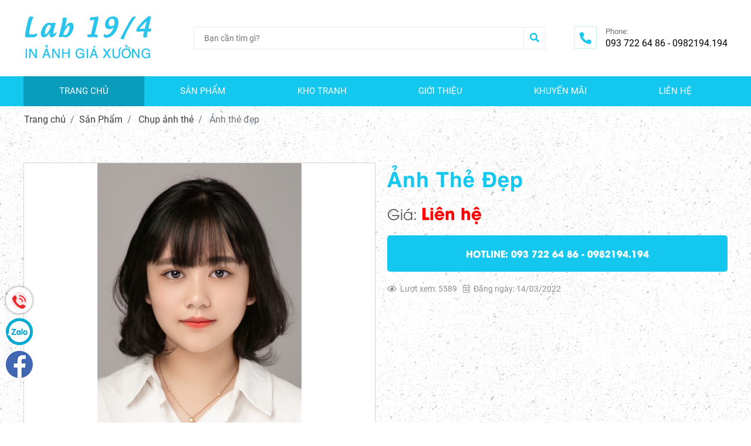

--- FILE ---
content_type: text/html; charset=utf-8
request_url: https://inanhdepphanthiet.com/chi-tiet-san-pham/anh-the-dep-1025.html
body_size: 47544
content:



<!DOCTYPE html>

<html xmlns="http://www.w3.org/1999/xhtml">
<head lang="vi"><meta name="viewport" content="width=device-width, initial-scale=1.0" /><meta http-equiv="content-language" content="vi" /><link href="../Admin/Assets/fontawesome/css/all.css" rel="stylesheet" /><link href="../Styles/css/bootstrap.min.css" rel="stylesheet" /><link href="../Styles/js/flexslider.css" rel="stylesheet" /><link href="../Styles/js/jquery.fancybox.css" rel="stylesheet" /><link href="../Styles/js/style.css" rel="stylesheet" /><link href="../Styles/js/owl.carousel.css" rel="stylesheet" /><link href="../Styles/js/swiper.css" rel="stylesheet" /><link href="../Styles/js/animate.css" rel="stylesheet" /><link href="../Styles/public.css?v=4" rel="stylesheet" /><link href="../Styles/style.css?v=6" rel="stylesheet" />
    <script src="../JS/jquery.min.js"></script>
    


<!-- Global site tag (gtag.js) - Google Analytics -->
<script async src="https://www.googletagmanager.com/gtag/js?id=G-JZQXMJZRMV"></script>
<script>
  window.dataLayer = window.dataLayer || [];
  function gtag(){dataLayer.push(arguments);}
  gtag('js', new Date());

  gtag('config', 'G-JZQXMJZRMV');
</script>
    <style>.button-phone{position: fixed;bottom: 186px;left: 10px;width: 45px;height: 45px;text-indent: -1000px;background: #ffffff url(/Design/icon-mphone.png) no-repeat center 14px;background-size: 50%;border-radius: 100%;z-index: 134;box-shadow: 0 0 5px rgba(0,0,0,.5);}
.button-phone:before{animation:phone-inner 3s infinite;top: 0;left: 0;width:100%;height:100%;background-color: rgb(220, 31, 38);border-radius: 100%;
position:absolute;content:""; }
.mxhzl,.mxhfb,.mxhmes{position: fixed;z-index: 999;bottom: 132px;cursor: pointer;height: 46px;left: 10px;}
.mxhzl img,.mxhfb img{height:100%}
.mxhfb{bottom:76px;border-radius: 50%;overflow: hidden;background: #4267b2;width: 46px;}
.mxhfb img{margin-left:-5px;width: 100%;}
.mxhmes{bottom:76px}</style>
<link rel="icon" href="https://inanhdepphanthiet.com/Uploads/images/Design/logo-19-4.png" /><meta name="description" content="Ảnh thẻ đẹp" /><meta http-equiv="Content-Type" content="text/html; charset=utf-8" /><meta http-equiv="content-language" content="vi" /><meta name="revisit-after" content="1 days" /><meta name="keywords" content="rửa ảnh, In ảnh, In ảnh, in ảnh Phan Thiết, Rửa ảnh lấy ngay, Bảng giá in ảnh, in ảnh Polaroid, Rửa ảnh online, Tiệm rửa hình đẹp, Rửa hình từ điện thoại, Rửa hình giá rẻ, Tiệm rửa hình đẹp ở Phan Thiết, Rửa hình lấy liền, Rửa hình khổ lớn" /><meta name="robots" content="INDEX, FOLLOW" /><link rel="canonical" href="https://inanhdepphanthiet.com/chi-tiet-san-pham/anh-the-dep-1025.html" /><meta itemprop="name" content="Ảnh thẻ đẹp | In ảnh đẹp Phan Thiết. Công nghệ in số 1 Nhật Bản. Lab 19/4" /><meta itemprop="description" content="Ảnh thẻ đẹp" /><meta itemprop="image" content="https://inanhdepphanthiet.com/Uploads/images/Anh%20the%20dep/%E1%BA%A2nh%20th%E1%BA%BB%20%C4%91%E1%BA%B9p%20(1).jpg" /><meta property="og:title" content="Ảnh thẻ đẹp | In ảnh đẹp Phan Thiết. Công nghệ in số 1 Nhật Bản. Lab 19/4" /><meta property="og:locale" content="vi-vn" /><meta property="og:type" content="article" /><meta property="og:url" content="https://inanhdepphanthiet.com/chi-tiet-san-pham/anh-the-dep-1025.html" /><meta property="og:image" content="https://inanhdepphanthiet.com/Uploads/images/Anh%20the%20dep/%E1%BA%A2nh%20th%E1%BA%BB%20%C4%91%E1%BA%B9p%20(1).jpg" /><meta property="og:description" content="Ảnh thẻ đẹp" /><meta property="og:site_name" content="Ảnh thẻ đẹp | In ảnh đẹp Phan Thiết. Công nghệ in số 1 Nhật Bản. Lab 19/4" /><title>
	Ảnh thẻ đẹp | In ảnh đẹp Phan Thiết. Công nghệ in số 1 Nhật Bản. Lab 19/4
</title></head>
<body>
    <div id="fb-root"></div>
    <script async defer crossorigin="anonymous" src="https://connect.facebook.net/vi_VN/sdk.js#xfbml=1&version=v13.0" nonce="nTs2EeMq"></script>

    <form method="post" action="/chi-tiet-san-pham/anh-the-dep-1025.html" id="form1">
<div class="aspNetHidden">
<input type="hidden" name="__EVENTTARGET" id="__EVENTTARGET" value="" />
<input type="hidden" name="__EVENTARGUMENT" id="__EVENTARGUMENT" value="" />
<input type="hidden" name="__VIEWSTATE" id="__VIEWSTATE" value="/[base64]/[base64]/[base64]/huqJuaCB0aOG6uyDEkeG6uXAgKDIpXzExMTUuanBnQS9VcGxvYWRzL2ltYWdlcy9UaGlldEtlTmhhLzIwMjIvMy/huqJuaCB0aOG6uyDEkeG6uXAgKDIpXzExMTUuanBnEuG6om5oIHRo4bq7IMSR4bq5cGQCCQ8WAh8DAgIWBGYPZBYCZg8VAk8vVXBsb2Fkcy9fdGh1bWJzL19VcGxvYWRzX2ltYWdlc19BbmggdGhlIGRlcF/[base64]/[base64]" />
</div>

<script type="text/javascript">
//<![CDATA[
var theForm = document.forms['form1'];
if (!theForm) {
    theForm = document.form1;
}
function __doPostBack(eventTarget, eventArgument) {
    if (!theForm.onsubmit || (theForm.onsubmit() != false)) {
        theForm.__EVENTTARGET.value = eventTarget;
        theForm.__EVENTARGUMENT.value = eventArgument;
        theForm.submit();
    }
}
//]]>
</script>


<script src="/WebResource.axd?d=jprfpAsvmAATynbIAme0g3dngETJggjvi9KpyRh1JutmEXRiZLK0GyoAGTkXeaem9dNSOUF-v9dgm4UrxQfHAcBhDtw1&amp;t=638901793900000000" type="text/javascript"></script>


<script src="/ScriptResource.axd?d=2uuaPO5FhRm144RfTulIQQ3bnxtOUph278YHTbCieyO4Yd9UOAqwy5bPiUZwCVEONLvcjWaZeNkHSA_7MYKksUVnot4y-M1vbNLm8hj-uOWQb7DIyTKEghN_xzbLG9Vg9IAkLj_eKUivvSJnjUSWcZVsTJ5whhjZdDm8DKiXcMfXS4HQ0&amp;t=5c0e0825" type="text/javascript"></script>
<script type="text/javascript">
//<![CDATA[
if (typeof(Sys) === 'undefined') throw new Error('ASP.NET Ajax client-side framework failed to load.');
//]]>
</script>

<script src="/ScriptResource.axd?d=KRyvpWuqQ3nBINdEim60WQEC5hNvnthEc41_QzdV7tUlG73Yk91fReO6HoRiafyZyTomsBPoQkj94SA3y8fzlu7SnR1wbxAbHhyxGFQa89F15yKuzegbKXZXL0BXzX2wBAYyj1clhy4-NNsGqJIVRVj-nfocC-3hRoVeGSIckAG7djRs9I9OYgoIWvN-9CTdB1_AnA2&amp;t=5c0e0825" type="text/javascript"></script>
<div class="aspNetHidden">

	<input type="hidden" name="__VIEWSTATEGENERATOR" id="__VIEWSTATEGENERATOR" value="7EFC780F" />
	<input type="hidden" name="__EVENTVALIDATION" id="__EVENTVALIDATION" value="/wEdAAMKfr1vcVzyPrsg5/y6gner/NpAjFdLA/7buvYd+tXSGqvhFfuePxOnbO/RZYRbT3l8OGGdBU/kc7fSUssDGte38PwCHQ==" />
</div>
        <script type="text/javascript">
//<![CDATA[
Sys.WebForms.PageRequestManager._initialize('ctl00$ScriptManager1', 'form1', [], [], [], 90, 'ctl00');
//]]>
</script>

        <header id="Header_header">

    <div class="midhead">
        <div class="container clearfm">
            <div class="logo">
                <a class="peShiner" href="/">
                    <img src="/Uploads/images/Design/logo-19-4.png" alt="Lab 19/4 - In Ảnh Đẹp Phan Thiết" />
                </a>
            </div>
            <div id="Header_pnSearchBox" class="right searchbox" onkeypress="javascript:return WebForm_FireDefaultButton(event, &#39;Header_lbtSearch&#39;)">
	
                <input name="ctl00$Header$txtKeyword" type="text" id="Header_txtKeyword" class="txt txttk" placeholder="Bạn cần tìm gì?" />
                <a id="Header_lbtSearch" class="btn btntk" href="javascript:__doPostBack(&#39;ctl00$Header$lbtSearch&#39;,&#39;&#39;)">
                <i class="fal fa-search"></i></a>
            
</div>
            <div class="phoneh">
                <a href='tel:093 722 64 86 - 0982194.194'><i class='fas fa-phone-alt'></i><div>Phone:<strong>093 722 64 86 - 0982194.194</strong></div></a>
            </div>
            <div id="ShowMenu">
                <i class="fal fa-bars"></i>
            </div>
        </div>
    </div>
    <nav class="nav_main">
        <div class="container clearfm">
            
            <ul class="menu_main">
                <li class='mnlic1'><a class='mnliac1' href='https://inanhdepphanthiet.com/'><span>Trang chủ</span></a></li><li class='havesub mnlic1'><a class='mnliac1' href='https://inanhdepphanthiet.com/san-pham/san-pham-3.html'><span>Sản Phẩm</span></a><i class='openmn'></i><ul class='menusubf1 menusub'><li><a href='https://inanhdepphanthiet.com/san-pham/album-photobook-tap-chi-5.html' >Album Photobook, tạp chí</a></li><li><a href='https://inanhdepphanthiet.com/san-pham/anh-treo-tuong-kho-lon-8.html' >Ảnh treo tường khổ lớn</a></li><li><a href='https://inanhdepphanthiet.com/san-pham/anh-in-anh-de-ban-9.html' >Ảnh in - Ảnh để bàn</a></li><li><a href='https://inanhdepphanthiet.com/san-pham/anh-phuc-che-khung-tho-12.html' >Ảnh phục chế - khung thờ</a></li><li><a href='https://inanhdepphanthiet.com/san-pham/phu-kien-nganh-anh-14.html' >Phụ kiện ngành ảnh</a></li><li><a href='https://inanhdepphanthiet.com/san-pham/dich-vu-chinh-sua-thiet-ke-hinh-anh-15.html' >Dịch vụ chỉnh sửa thiết kế hình ảnh</a></li><li><a href='https://inanhdepphanthiet.com/san-pham/chup-anh-the-20.html' >Chụp ảnh thẻ</a></li></ul></li><li class='havesub mnlic1'><a class='mnliac1' href='https://inanhdepphanthiet.com/albums/kho-tranh-2.html'><span>Kho tranh</span></a><i class='openmn'></i><ul class='menusubf1 menusub mnsubal'><li><a href='https://inanhdepphanthiet.com/albums/bac-au-1020.html' >BAC AU</a></li><li><a href='https://inanhdepphanthiet.com/albums/bac-ho-1021.html' >BAC HO</a></li><li><a href='https://inanhdepphanthiet.com/albums/binh-hoa-1022.html' >BINH HOA</a></li><li><a href='https://inanhdepphanthiet.com/albums/bo-5-1023.html' >BO 5</a></li><li><a href='https://inanhdepphanthiet.com/albums/ca-1024.html' >CA</a></li><li><a href='https://inanhdepphanthiet.com/albums/caffe-1025.html' >CAFFE</a></li><li><a href='https://inanhdepphanthiet.com/albums/cai-ly-1026.html' >CAI LY</a></li><li><a href='https://inanhdepphanthiet.com/albums/cay-kim-tien-1027.html' >CAY KIM TIEN</a></li><li><a href='https://inanhdepphanthiet.com/albums/cha-me-vo-chong-1028.html' >CHA ME + VO CHONG</a></li><li><a href='https://inanhdepphanthiet.com/albums/chim-cong-1029.html' >CHIM CONG</a></li><li><a href='https://inanhdepphanthiet.com/albums/co-gai-1030.html' >CO GAI</a></li><li><a href='https://inanhdepphanthiet.com/albums/con-ga-1031.html' >CON GA</a></li><li><a href='https://inanhdepphanthiet.com/albums/cong-giao-1032.html' >CONG GIAO</a></li><li><a href='https://inanhdepphanthiet.com/albums/cua-so-1033.html' >CUA SO</a></li><li><a href='https://inanhdepphanthiet.com/albums/dan-buom-1034.html' >DAN BUOM</a></li><li><a href='https://inanhdepphanthiet.com/albums/dan-chim-1035.html' >DAN CHIM</a></li><li><a href='https://inanhdepphanthiet.com/albums/dan-tuong-1036.html' >DAN TUONG</a></li><li><a href='https://inanhdepphanthiet.com/albums/de-1037.html' >DE</a></li><li><a href='https://inanhdepphanthiet.com/albums/dep-tuyen-chon-1038.html' >DEP TUYEN CHỌN</a></li><li><a href='https://inanhdepphanthiet.com/albums/dong-luc-1039.html' >DONG LUC</a></li><li><a href='https://inanhdepphanthiet.com/albums/dong-que-1040.html' >DONG QUE</a></li><li><a href='https://inanhdepphanthiet.com/albums/ha-noi-.ua-1041.html' >HA NOI XUA</a></li><li><a href='https://inanhdepphanthiet.com/albums/hac-seu-1042.html' >Hac - Seu</a></li><li><a href='https://inanhdepphanthiet.com/albums/ho-1043.html' >HO</a></li><li><a href='https://inanhdepphanthiet.com/albums/hoa-1044.html' >HOA</a></li><li><a href='https://inanhdepphanthiet.com/albums/kim-tien-1045.html' >KIM TIEN</a></li><li><a href='https://inanhdepphanthiet.com/albums/la-bach-qua-1046.html' >LA BACH QUA</a></li><li><a href='https://inanhdepphanthiet.com/albums/loi-day-cua-khong-tu-1047.html' >LOI DAY CUA KHONG TU</a></li><li><a href='https://inanhdepphanthiet.com/albums/long-ghep-1048.html' >LONG GHEP</a></li><li><a href='https://inanhdepphanthiet.com/albums/long-vu-1049.html' >LONG VU</a></li><li><a href='https://inanhdepphanthiet.com/albums/nai-1050.html' >NAI</a></li><li><a href='https://inanhdepphanthiet.com/albums/ngua-1051.html' >NGUA</a></li><li><a href='https://inanhdepphanthiet.com/albums/nui-1052.html' >NUI</a></li><li><a href='https://inanhdepphanthiet.com/albums/op-bang-dien-1053.html' >OP BANG DIEN</a></li><li><a href='https://inanhdepphanthiet.com/albums/phat-giao-1054.html' >PHAT GIAO</a></li><li><a href='https://inanhdepphanthiet.com/albums/phong-canh-1055.html' >PHONG CANH</a></li><li><a href='https://inanhdepphanthiet.com/albums/phong-tho-1056.html' >PHONG THO</a></li><li><a href='https://inanhdepphanthiet.com/albums/phuc-loc-tho-quan-cong-1057.html' >PHUC LOC THO- QUAN CONG</a></li><li><a href='https://inanhdepphanthiet.com/albums/rong-1058.html' >RONG</a></li><li><a href='https://inanhdepphanthiet.com/albums/ruong-bac-thang-1059.html' >RUONG BAC THANG</a></li><li><a href='https://inanhdepphanthiet.com/albums/son-thuy-1060.html' >SON THUY</a></li><li><a href='https://inanhdepphanthiet.com/albums/spa-1061.html' >SPA</a></li><li><a href='https://inanhdepphanthiet.com/albums/son-dau-1062.html' >SƠN DẦU</a></li><li><a href='https://inanhdepphanthiet.com/albums/thanh-pho-1063.html' >THANH PHO</a></li><li><a href='https://inanhdepphanthiet.com/albums/thay-co-1064.html' >THAY CO</a></li><li><a href='https://inanhdepphanthiet.com/albums/thien-nga-hac-1065.html' >THIEN NGA - HAC</a></li><li><a href='https://inanhdepphanthiet.com/albums/thuyen-bien-1066.html' >THUYEN BIEN</a></li><li><a href='https://inanhdepphanthiet.com/albums/thuy-mac-1067.html' >THỦY MẶC</a></li><li><a href='https://inanhdepphanthiet.com/albums/tranh-tron-1068.html' >TRANH TRON</a></li><li><a href='https://inanhdepphanthiet.com/albums/tre-em-1069.html' >TRE EM</a></li><li><a href='https://inanhdepphanthiet.com/albums/treo-cau-thang-1070.html' >TREO CAU THANG</a></li><li><a href='https://inanhdepphanthiet.com/albums/triu-tuong-1071.html' >TRIU TUONG</a></li><li><a href='https://inanhdepphanthiet.com/albums/truc-chi-1072.html' >TRÚC CHỈ</a></li><li><a href='https://inanhdepphanthiet.com/albums/tu-quy-1073.html' >TU QUY</a></li><li><a href='https://inanhdepphanthiet.com/albums/van-ly-truong-thanh-1074.html' >VAN LY TRUONG THANH</a></li><li><a href='https://inanhdepphanthiet.com/albums/voi-1075.html' >VOI</a></li><li><a href='https://inanhdepphanthiet.com/albums/van-da-1076.html' >VÂN ĐÁ</a></li></ul></li><li class='mnlic1'><a class='mnliac1' href='https://inanhdepphanthiet.com/gioi-thieu.html'><span>Giới thiệu</span></a></li><li class='mnlic1'><a class='mnliac1' href='https://inanhdepphanthiet.com/du-an/khuyen-mai-18.html'><span>Khuyến mãi</span></a></li><li class='mnlic1'><a class='mnliac1' href='https://inanhdepphanthiet.com/lien-he.html'><span>Liên hệ</span></a></li>
            </ul>
            
        </div>
    </nav>

</header>

        

        
    <nav class="breadcrumb">
        <div class="container overHide clearfm">
            <ol class="breadcrumb">
                <li class="breadcrumb-item"><a href="/">Trang chủ</a></li>
                <li class='breadcrumb-item'><a href='https://inanhdepphanthiet.com/san-pham/san-pham-3.html'>Sản Phẩm</a></li>
                <li class="breadcrumb-item">
                    <a id="ContentPlaceHolder1_hplCat" href="https://inanhdepphanthiet.com/san-pham/chup-anh-the-20.html">Chụp ảnh thẻ</a></li>
                <li class="breadcrumb-item active">
                    Ảnh thẻ đẹp</li>
            </ol>
        </div>
    </nav>
    <div class="inner_page ctsppage">

        <div class="dptop2">
            <div class="container overHide clearfm">
                <div class="info_contain">
                    <h1 class="titproduct">
                        <span id="ContentPlaceHolder1_lbTitleProduct">Ảnh thẻ đẹp</span>
                    </h1>
                    
                    
                    <div class="mt10 giadp">
                                <span>Giá: </span>
                                Liên hệ
                            </div>

                    
                    
                    
                    <div class="mt20 phonedp">
                        <a id="ContentPlaceHolder1_hplHotline" href="tel:093%20722%2064%2086%20-%200982194.194">Hotline: 093 722 64 86 - 0982194.194</a>
                    </div>
                    <div class="fbdp">                       
                        <div class="info"> <span id="ContentPlaceHolder1_lbluotxem" class="views">Lượt xem: 5589</span>
                        <span id="ContentPlaceHolder1_lbNgayTao" class="date">Đăng ngày: 14/03/2022</span>
                        <span class="fb-like" data-href="https://inanhdepphanthiet.com/chi-tiet-san-pham/anh-the-dep-1025.html" data-width="" data-layout="button_count" data-action="like" data-size="small" data-share="false"></span>
            <span class="fb-share-button" data-href="https://inanhdepphanthiet.com/chi-tiet-san-pham/anh-the-dep-1025.html" data-layout="button_count" data-size="small">
                <a target="_blank" href="https://www.facebook.com/sharer/sharer.php?u=https://inanhdepphanthiet.com/chi-tiet-san-pham/anh-the-dep-1025.html" class="fb-xfbml-parse-ignore">Share</a></span>		    
            </div>
                    </div>
                </div>
                <div class="slider_contain clearfm ">
                    <div id="slider" class="flexslider">
                        <ul class="slides productPhotos">
                            
                                    <li>
                                        <a class="fancybox" data-fancybox="gallery" href="/Uploads/images/Anh%20the%20dep/%E1%BA%A2nh%20th%E1%BA%BB%20%C4%91%E1%BA%B9p%20(1).jpg">
                                            <img src="/Uploads/images/Anh%20the%20dep/%E1%BA%A2nh%20th%E1%BA%BB%20%C4%91%E1%BA%B9p%20(1).jpg" alt="Ảnh thẻ đẹp" />
                                        </a>
                                    </li>
                                
                                    <li>
                                        <a class="fancybox" data-fancybox="gallery" href="/Uploads/images/ThietKeNha/2022/3/Ảnh thẻ đẹp (2)_1115.jpg">
                                            <img src="/Uploads/images/ThietKeNha/2022/3/Ảnh thẻ đẹp (2)_1115.jpg" alt="Ảnh thẻ đẹp" />
                                        </a>
                                    </li>
                                
                        </ul>
                    </div>
                    <div id="carousel" class="carousel flexslider">
                        <ul class="slides">
                            
                                    <li class="imgH">
                                        <img src="/Uploads/_thumbs/_Uploads_images_Anh the dep_Ảnh thẻ đẹp (1)-250x250.jpg" alt="Ảnh thẻ đẹp" />
                                    </li>
                                
                                    <li class="imgH">
                                        <img src="/Uploads/_thumbs/_Uploads_images_ThietKeNha_2022_3_Ảnh thẻ đẹp (2)_1115-250x250.jpg" alt="Ảnh thẻ đẹp" />
                                    </li>
                                
                        </ul>
                    </div>
                </div>
            </div>
        </div>

        <div class="mt dptop" >
            <div class="container overHide">

                <div class="col-section">
                    <div class=" tabdp" style="display:none;">
                        <ul class="clearfm ultabdp">
                            <li class="tab-link" data-id="tab-description">
                                <h3>Chi tiết</h3>
                            </li>
                            <li class="tab-link" data-id="tab-review">
                                <h3>Bình luận</h3>
                            </li>
                            
                        </ul>
                        <div class="tab-over">
                            <div id="tab-description" class="tab-contain">
                                <div class="detailtab">
                                    
                                    
                                </div>
                            </div>
                            <div id="tab-review" class="tab-contain">
                                <div class="fb-comments" data-href="http://inanhdepphanthiet.com/Vn/DetailProduct.aspx" data-numposts="4" data-width="100%"></div>
                            </div>
                            
                        </div>
                    </div>

                    <div class="mt clearfm dpsame">
                        <div class="titdps">
                            <span>Sản phẩm khác</span>
                        </div>
                        <div class="row ulsp uldp mtop10">
                            
                                    <div class="col-12 col-sm-6 col-md-4">
                                        <div class="lisp">
                                            <div class="imgW imgsp">
                                                <a href="https://inanhdepphanthiet.com/chi-tiet-san-pham/anh-the-dep-1025.html">
                                                    <img src="/Uploads/_thumbs/_Uploads_images_Anh the dep_Ảnh thẻ đẹp (1)-500x500.jpg" alt="Ảnh thẻ đẹp" />
                                                </a>
                                            </div>

                                            <div class="nd">
                                                <h3 class="line1">
                                                    <a href="https://inanhdepphanthiet.com/chi-tiet-san-pham/anh-the-dep-1025.html">
                                                        Ảnh thẻ đẹp
                                                    </a>
                                                </h3>
                                                <div class="giasp">Liên hệ</div>
                                            </div>
                                        </div>
                                    </div>
                                
                        </div>
                    </div>

                </div>
                <div class="fixed clearfm col-side">
                    

<div class="fixed clearfm col_side">
    <div class="boxside">
        <div class="titside"><span>Sản phẩm nổi bật</span></div>
        <ul class="contain ulside ulspside">
            
                    <li>
                        <div class="imgW imgz">
                            <a href="https://inanhdepphanthiet.com/chi-tiet-san-pham/khung-tho-1024.html">
                                <img src="/Uploads/images/Anh%20phuc%20che%20khung%20tho/khung%20th%E1%BB%9D%20(1).jpg" alt="Khung thờ">
                            </a>
                        </div>
                        <div class="nd">
                            <h4 class="line3">
                                <a href="https://inanhdepphanthiet.com/chi-tiet-san-pham/khung-tho-1024.html">Khung thờ</a>
                            </h4>
                            <div class="giasp">Liên hệ</div>
                        </div>

                    </li>
                
                    <li>
                        <div class="imgW imgz">
                            <a href="https://inanhdepphanthiet.com/chi-tiet-san-pham/anh-the-dep-1025.html">
                                <img src="/Uploads/images/Anh%20the%20dep/%E1%BA%A2nh%20th%E1%BA%BB%20%C4%91%E1%BA%B9p%20(1).jpg" alt="Ảnh thẻ đẹp">
                            </a>
                        </div>
                        <div class="nd">
                            <h4 class="line3">
                                <a href="https://inanhdepphanthiet.com/chi-tiet-san-pham/anh-the-dep-1025.html">Ảnh thẻ đẹp</a>
                            </h4>
                            <div class="giasp">Liên hệ</div>
                        </div>

                    </li>
                
                    <li>
                        <div class="imgW imgz">
                            <a href="https://inanhdepphanthiet.com/chi-tiet-san-pham/kich-thuot-rua-hinh-1022.html">
                                <img src="/Uploads/images/Anh%20in%20anh%20de%20ban/K%C3%ADch%20Th%C6%B0%E1%BB%9Bt%20R%E1%BB%ADa%20H%C3%ACnh.jpg" alt="Kích Thướt Rửa Hình">
                            </a>
                        </div>
                        <div class="nd">
                            <h4 class="line3">
                                <a href="https://inanhdepphanthiet.com/chi-tiet-san-pham/kich-thuot-rua-hinh-1022.html">Kích Thướt Rửa Hình</a>
                            </h4>
                            <div class="giasp">Liên hệ</div>
                        </div>

                    </li>
                
                    <li>
                        <div class="imgW imgz">
                            <a href="https://inanhdepphanthiet.com/chi-tiet-san-pham/anh-mika-khung-go-1021.html">
                                <img src="/Uploads/images/Anh%20in%20anh%20de%20ban/%E1%BA%A2nh%20Mika%20Khung%20G%E1%BB%97.jpg" alt="Ảnh Mika Khung Gỗ">
                            </a>
                        </div>
                        <div class="nd">
                            <h4 class="line3">
                                <a href="https://inanhdepphanthiet.com/chi-tiet-san-pham/anh-mika-khung-go-1021.html">Ảnh Mika Khung Gỗ</a>
                            </h4>
                            <div class="giasp">Liên hệ</div>
                        </div>

                    </li>
                
        </ul>
    </div>
    <div class="boxside">
        <div class="titside"><span>Bài viết nổi bật</span></div>
        <ul class="contain ulside ulttside">
            
        </ul>
    </div>
</div>


                </div>
            </div>
        </div>
    </div>


        

<footer>
    <div class="midfoot">
        <div class="container clearfm overHide">
            <div class="row">
                <div class="col-12 col-lg-4">
                    <div class="midf midf1">
                        <h2 class="tenctyf">
                            Lab 19/4 - In Ảnh Đẹp Phan Thiết
                        </h2>
                        <div class="iff">
                            <p>
	Địa chỉ: Số 3 Đường 19/4, P. Xu&acirc;n An, Tp. Phan Thiết, B&igrave;nh Thuận.</p>
<p>
	Điện thoại :&nbsp;093 722 64 86 (A. Phước)</p>
<p>
	Email: inanhdepphanthiet@gmail.com</p>
<p>
	Website: www.inanhdepphanthiet.com</p>

                        </div>
                        <div class="mxhf">
                            <a href="" target="_blank"><i class="fab fa-facebook-f"></i></a>
                            <a href="" target="_blank"><i class="fab fa-youtube"></i></a>
                            <a href="" target="_blank"><i class="fab fa-instagram"></i></a>
                        </div>
                    </div>
                </div>
                <div class="col-12 col-lg-4">
                    <div class="midf mnf">
                        <div class="titf">Dịch vụ</div>
                        <ul>
                            
                                    <li>
                                        <a href="https://inanhdepphanthiet.com/san-pham/album-photobook-tap-chi-5.html">-Album Photobook, tạp chí </a>
                                    </li>
                                
                                    <li>
                                        <a href="https://inanhdepphanthiet.com/san-pham/anh-treo-tuong-kho-lon-8.html">-Ảnh treo tường khổ lớn </a>
                                    </li>
                                
                                    <li>
                                        <a href="https://inanhdepphanthiet.com/san-pham/anh-in-anh-de-ban-9.html">-Ảnh in - Ảnh để bàn </a>
                                    </li>
                                
                                    <li>
                                        <a href="https://inanhdepphanthiet.com/san-pham/anh-phuc-che-khung-tho-12.html">-Ảnh phục chế - khung thờ </a>
                                    </li>
                                
                                    <li>
                                        <a href="https://inanhdepphanthiet.com/san-pham/phu-kien-nganh-anh-14.html">-Phụ kiện ngành ảnh </a>
                                    </li>
                                
                                    <li>
                                        <a href="https://inanhdepphanthiet.com/san-pham/dich-vu-chinh-sua-thiet-ke-hinh-anh-15.html">-Dịch vụ chỉnh sửa thiết kế hình ảnh </a>
                                    </li>
                                
                                    <li>
                                        <a href="https://inanhdepphanthiet.com/san-pham/chup-anh-the-20.html">-Chụp ảnh thẻ </a>
                                    </li>
                                
                        </ul>
                    </div>
                </div>
                <div class="col-12 col-lg-4">
                    <div class="midf mapf">
                        <iframe src="https://www.google.com/maps/embed?pb=!1m14!1m8!1m3!1d15669.07946581956!2d108.1043501!3d10.9429757!3m2!1i1024!2i768!4f13.1!3m3!1m2!1s0x0%3A0x8ae01f4d58bdb88a!2zTGFiIDE5IFRow6FuZyA0IC0gSW4g4bqjbmggUGhhbiBUaGnhur90!5e0!3m2!1sen!2s!4v1646464270658!5m2!1sen!2s" width="100%" height="100%" frameborder="0" style="border: 0;" allowfullscreen=""></iframe>
                    </div>
                </div>
            </div>
        </div>
    </div>
    <div class="foot">
        <div class="container overHide clearfm">
            <div class="left copyf">&copy; Bản quyền 2022 thuộc về Lab 19/4 - In Ảnh Đẹp Phan Thiết.</div>
            <div class="right designf">
                <a href="https://thanhsangmos.com/" target="_blank">Thiết kế website chuyên nghiệp Thanh Sang Mos.</a>
            </div>
        </div>
    </div>
</footer>


        <a href="#0" class="cd-top">Top</a>
        <a class="button-phone" href="tel:0937226486"></a>
    <a class="mxhzl" href="https://zalo.me/0937226486" target="_blank">
        <img src="/Design/zalo.png" /></a>
    <a class="mxhfb" href="https://www.facebook.com/profile.php?id=100078953777790" target="_blank">
        <img src="/Design/fb.png" /></a>

        <script src="../JS/jquery.fancybox.js"></script>
        <script src="../JS/jquery.pixelentity.shiner.min.js"></script>
        <script src="../JS/owl.carousel.js"></script>
        <script src="../JS/jquery-scrolltofixed-min.js"></script>
        <script src="../JS/jquery.sticky-kit.min.js"></script>
        <script src="../JS/main.js"></script>
        <script src="../JS/wow.js"></script>
        <script src="../JS/isotope.pkgd.min.js"></script>
        <script src="../JS/swiper.js"></script>
        <script src="../JS/script.js?v=2"></script>

        
    <script src="../JS/jquery.flexslider.js"></script>
    <script>
        $(document).ready(function () {
            $(".tab-link").click(function (e) {
                var dataID = "#" + $(this).attr("data-id");
                $(".tab-contain").hide();
                $(dataID).show();
                $(".tab-link").removeClass("active");
                $(this).addClass("active");
            });
            $(".tab-link:first-child").trigger("click");

            $('#carousel').flexslider({
                animation: "slide",
                controlNav: false,
                animationLoop: false,
                slideshow: false,
                itemWidth: 100,
                itemMargin: 5,
                asNavFor: '#slider'
            });

            $('#slider').flexslider({
                animation: "slide",
                controlNav: false,
                animationLoop: false,
                slideshow: false,
                sync: "#carousel"
            });
        });
    </script>

        <script type="text/javascript">
            $(document).ready(function () {
                $(".imgH img").each(function () {
                    var urlImg = $(this).attr("src");
                    $(this).attr("data-src", urlImg);
                    $(this).attr("src", "");
                    if ($(window).scrollTop() >= $(this).offset().top - $(window).height() - 500) {
                        if ($(this).attr("src") == "") {
                            var srcImg = $(this).attr("data-src");
                            $(this).attr("src", srcImg);
                        }
                    }
                });
                $(window).scroll(function () {
                    $(".imgH img").each(function () {
                        if ($(window).scrollTop() >= $(this).offset().top - $(window).height() - 500) {
                            if ($(this).attr("src") == "") {
                                var srcImg = $(this).attr("data-src");
                                $(this).attr("src", srcImg);
                            }
                        }
                    });
                });
            });
        </script>
    </form>
	
</body>
</html>


--- FILE ---
content_type: text/css
request_url: https://inanhdepphanthiet.com/Styles/js/style.css
body_size: 854
content:

.cd-top {
  display: inline-block;
  height: 40px;
  width: 40px;
  position: fixed;
  bottom:30px;
  right: 10px;
  box-shadow: 0 0 10px rgba(0,132,255, 0.05);
  border-radius:40px;
  /* image replacement properties */
  overflow: hidden;
  text-indent: 100%;
  white-space: nowrap;
  background: red url(/Design/1/cd-top-arrow.svg) no-repeat center 50%;
  visibility: hidden;
  opacity: 0;
  -webkit-transition: opacity .3s 0s, visibility 0s .3s;
  -moz-transition: opacity .3s 0s, visibility 0s .3s;
  transition: opacity .3s 0s, visibility 0s .3s;
}
.cd-top.cd-is-visible, .cd-top.cd-fade-out, .no-touch .cd-top:hover {
  -webkit-transition: opacity .3s 0s, visibility 0s 0s;
  -moz-transition: opacity .3s 0s, visibility 0s 0s;
  transition: opacity .3s 0s, visibility 0s 0s;
}
.cd-top.cd-is-visible {
  /* the button becomes visible */
  visibility: visible;
  opacity: 1;
}
.cd-top.cd-fade-out {
  /* if the user keeps scrolling down, the button is out of focus and becomes less visible */
  opacity: .5;
}
.cd-top:hover {
  background-color:red;
  opacity: 1;
}

--- FILE ---
content_type: text/css
request_url: https://inanhdepphanthiet.com/Styles/public.css?v=4
body_size: 7454
content:
@font-face {font-family:avo;src: url(font/UTM_Avo.ttf);}
@font-face {font-family:avob;src: url(font/UTM_AvoBold.ttf);}
@font-face {font-family:ro;src: url(font/Roboto-Regular.ttf);}
@font-face {font-family:rob;src: url(font/Roboto-Bold.ttf);}
@font-face {font-family:new;src: url(font/UTM-Helve.ttf);}
@font-face {font-family:newb;src: url(font/UTM-HelveBold.ttf);}
@font-face {font-family:new2;src: url(font/UTM-Swiss-Condensed.ttf);}
@font-face {font-family:new2b;src: url(font/UTM-Swiss-CondensedBold.ttf);}

body{margin:0;padding:0;font-family:ro;background:#fff url(/Design/asfalt-dark.png);color:#3f3f3f}
h1,h2,h3,h4,h5,h6,strong,b{}
.imgScale{overflow:hidden;}a{color:inherit;}
.clearfm *{margin:0;padding: 0;border:none;text-decoration:none;list-style:none;color:inherit;line-height:1.4;}
.container{width:96%;margin:auto;max-width:1200px;padding:0;box-sizing:border-box;}
.row{margin-right: -15px;margin-left: -15px;}
.row >*{padding:0 15px}.rowp >*{padding:15px}.offset-lg-3{margin-left:25%}
.boxes+.boxes{margin-top: 20px;}
img,input,iframe,select{border:none;}
table {border-collapse: collapse;}a:hover{text-decoration:none;color:inherit;}
.align-left{text-align:left !important;}.align-center{text-align:center !important;}.align-right{text-align:right !important;}
.postImg {overflow:hidden;position:relative;}
.postImg img{width:100%;height:auto;min-height:100%;transition:transform .5s;position:absolute;left:0}
.postImg:hover img{transform:scale(1.2)}
.imgH .hidden{position:absolute;width:100%;height:100%;background:rgba(0,0,0,0.6);position:absolute;z-index:5;top:0;left:0;color:#fff;padding-top:40%;text-align:center;text-transform:uppercase;font-size:14px;opacity:0;}
.imgH:hover .hidden{opacity:1;}
.product-img{background-color:#fff;text-align:center;position:relative;overflow:hidden;}
.product-img img{height:100%;width:auto;left:0;right:0;margin:auto;position:absolute;transition:transform .5s;}.product-list li:hover .product-img img{transform:scale(1.2) rotate(5deg)}
.desc{font-size:15px;color:#5f5f5f;height: 62px;overflow:hidden;}
.link-inner-detail a{color:#0579a2;}.link-inner-detail a:hover{color:#}
.message{font-size:15px;color:#4f4f4f}
.background-white{background-color:#fff;padding:25px 2%;border:1px solid #eee;border-radius:3px}
.banner img{width:100%;}
.red{font-size:15px;color:red}.w{color:#fff !important}
.left{float:left;}
.right{float:right}
.clear{clear:both;}
.detail{font-size:16px;color:#111;margin-top:20px;text-align:justify;}
.mucluc{background-color:#f7f7f7;padding:15px 20px;}
.mucluc h4{font-size:15px;color:#3f3f3f;font-weight:bold;}
.mucluc li a{color:#0579a2;}
.mucluc li:hover a{color:#b10019;}
.detail table{width:100% !important;}
.detail td{width:48% !important;padding:1%}
.detail img{max-width:100% !important;cursor:zoom-in;height:auto !important;}
.detail a{color:#0579a2;text-decoration:none;}
.link-inner-detail{margin-top:5px;font-weight:bold;color:#0579a2;}
.breadcrums {float:right;}

.breadcrums  a{color:#0579a2;}
.error {color:red;font-size:15px;}
.boxes .contain{overflow:hidden;}
.text-right{text-align:right;}
.img{display:block}
.img img{width:auto;height:100%;min-width:100%;}
.imgW img{width:100%;height:auto;min-height:100%;}
.block{display:block}
.btopnone{border-top:none !important}
.overHide{overflow:hidden}.mtop10{margin-top:10px !important;}.mtop20{margin-top:20px !important;}.mtop30{margin-top:30px !important;}.mtop40{margin-top:40px !important;}.mtop50{margin-top:50px !important;}
.pager{clear:both;margin-top:20px;font-size:13px;line-height:1.8}
.pager span,.pager a{background-color:#0579a2;display:inline-block;text-align:center;
margin-right:3px;border-radius:4px;color:#fff;border:1px solid #fff;padding:3px 10px 2px 10px;box-sizing:border-box;}    
.pager a:hover{background-color:#b10019;color:#fff;/* border:0; */}.pager .total-page{color:#444;}
.pager span,.pager .not-active{background-color:#fff;color:#0579a2;border:1px solid #dddd;}
.transparent{background-color:transparent}
.loadding{background-color:rgba(255,255,255,.6);background-image:url(../Design/cho.gif);background-repeat:no-repeat;background-position:center;position:absolute;width:100%;height:100%;z-index:5}
.inline-block{display:inline-block}.relative{position:relative;}
.link-cat{text-align:center;margin-top:10px;}.link-cat a{border-bottom:2px solid #027dc3;color:#9f9f9f;padding:0 10px 2px;display:inline-block;font-size:14px;text-transform:uppercase;}
.link-cat a:hover{color:#027dc3;}.link-cat a i{transition:transform 0.2s;}.link-cat a:hover i{transform:translateX(5px);}
.info{font-size: 14px;color:#8f8f8f;overflow:hidden;}
.info span, .info a{display:inline-block;margin-right:10px;float: left;}.info a:hover{color:#ee0a0a;}.info a{color:#111;}
.info span:last-child, .info a:last-child{;margin-right:0;}
.info .cat:before{content:"\f0c9";font-family:fontawesome;color:#4f4f4f;display:inline-block;margin-right:6px;}
.info .date:before{content:"\f073";font-family:fontawesome;display:inline-block;margin-right:6px;font-weight:300}
.views{font-size:14px;}
.views:before{content:"\f06e";font-family:fontawesome;display:inline-block;margin-right:6px;}
.info .comments:before{content:"\f0e5";font-family:fontawesome;color:#4f4f4f;display:inline-block;margin-right:6px;}
.info .share{float:right;}

.width49{width:49%;float:left;}.width49+.width49{float:right;}

.breadcrumb{width:100%;background:none}
.breadcrumb a{}
.breadcrumb a:hover{text-decoration: underline !important;}

.center{text-align:center}

.imgA,.imgH,.imgW{overflow:hidden;position:relative;cursor:pointer;}
.num-img{position:absolute;z-index:2;color:#fff;bottom:0;right:0;padding:7px 10px;background-color:rgba(0,0,0,0.5);}
.num-img:hover{font-size:18px;color:#fff;}
.imgP{position:relative;cursor:pointer}
.imgA img{position:absolute;height:auto;width:auto !important;max-width:100%;max-height:100%;top:50%;left:50%;transform:translateX(-50%) translateY(-50%);transition:transform .3s;}
.imgH img{height:100%;min-width:100%;width:auto !important;position:absolute;top:50%;left:50%;transform:translateX(-50%) translateY(-50%);transition:transform .3s;}
.imgP img{position:absolute;height:auto;width:auto !important;max-width:100%;max-height:100%;bottom:0;left:0;right:0;margin:auto;transition:transform .3s;}
.imgW img{width:100%;min-height:100%;position:absolute;top:50%;left:50%;transform:translateX(-50%) translateY(-50%);transition:transform .3s;}
.imgW:hover img,.imgH:hover img,.imgA:hover img{transform:translateX(-50%) translateY(-50%) scale(1.1)}
.imgP:hover img{transform:translateY(-20px)}

.line1{display: -webkit-box;-webkit-line-clamp: 1;-webkit-box-orient: vertical;overflow: hidden;text-overflow: ellipsis;}
.line2{display: -webkit-box;-webkit-line-clamp: 2;-webkit-box-orient: vertical;overflow: hidden;text-overflow: ellipsis;}
.line3{display: -webkit-box;-webkit-line-clamp: 3;-webkit-box-orient: vertical;overflow: hidden;text-overflow: ellipsis;}
.line4{display: -webkit-box;-webkit-line-clamp: 4;-webkit-box-orient: vertical;overflow: hidden;text-overflow: ellipsis;}

.mt{margin-top:50px}.mt10{margin-top:10px}.mt20{margin-top:20px}.mt30{margin-top:30px}.mt40{margin-top:40px}

@media only screen
and (max-width :1023px){
.offset-lg-3{margin-left:0}
}

@media only screen
and (max-width :467px){
    .pdingm{padding: 20px 0 !important;}
    .desc{/* font-size:13px; */height:auto}
    .boxes .contain{margin-top:15px;}
    .width49{width:100%;float:none;}
    .mtop50,.mtop40{margin-top:30px !important;}.breadcrums{float:none;}
    .background-white{/* padding-bottom:0 */}
    .breadcrumb{font-size:13px}
    .boxes+.boxes{margin-top:20px;}
    .background-white{padding:5px}
    .row{margin:0 -7px}
    .row >*{padding:7px}
}

--- FILE ---
content_type: text/css
request_url: https://inanhdepphanthiet.com/Styles/style.css?v=6
body_size: 15950
content:
#slideshow {position:relative;width:100%;z-index:1}
#slideshow img{width:100%;height:auto;float:left}

#ShowMenu{display:none;}
header{}
.midhead{background:#fff}
.midhead .container{display:flex;align-items: center;justify-content: space-between;padding:25px 0;}
.logo{height: 80px;}
.logo img{height:100%}
.phoneh{position:relative}
.phoneh div{display:inline-block;color:#707079;font-size:13px;margin-left:15px}
.phoneh strong{display:block;color:#000;font-weight:normal;font-size:16px}
.phoneh i{width:38px;height:38px;border:1px solid #13c7ee3d;color:#13C7EE;text-align:center;line-height:38px;font-size:20px;float:left}
.searchbox{position:relative;font-size:14px;display:flex;width:50%}
.txttk{width:100%;height:38px;box-sizing:border-box;padding: 0 17px;color:#000;outline:0;border:1px solid #ebebeb;border-right:0}
.txttk::-webkit-input-placeholder{font-size:}
.btntk{display:flex;width:40px;border:1px solid #ebebeb;border-radius:0;color:#13C7EE;}
.btntk i{margin:auto;font-weight:900;}
.btntk:hover{color:#fff;background:#13C7EE}

.nav_main{background:#13C7EE;color:#fff}
.menu_main{display:flex}
.mnlisp{display:none}
.mnlic1{font-size:15px;flex:1;flex-basis: auto;}
.openmn{display:none}
.mnliac1{display:block;position:relative;padding:15px 0;text-align:center;text-transform:uppercase;}
.mnlic1:first-child .mnliac1{background:#0a9cbc}
.mnlic1:hover .mnliac1{background:#0a9cbc}
.menusub{position:absolute;display: none;z-index:2;box-shadow: 0 2px 28px 0 rgba(0, 0, 0, 0.06);background:#fff;padding:10px 0;}
.menusub li{position:relative;min-width:250px;transition:.3s;color:#000;/* padding:10px ; */border-bottom: 1px solid #ececec;}
.menusub li a{display:block;padding:3px 10px}
.menusub li:hover a{color:#0a9cbc}
.mnsubal{width: 800px;}
.mnsubal li{width:20%;float: left;min-width: auto;font-size: 12px;}

.midhead.fix-menu{box-shadow: 0 10px 30px rgba(0, 0, 0, 0.1);;border-bottom:1px solid #e0e0e0}
.midhead.fix-menu .container{height:50.8px}
.midhead.fix-menu .logo{height:45px;margin-top:3px}
.midhead.fix-menu .mnliac1{padding: 15px 34px;}
@media only screen and (max-width: 1023px){
    #ShowMenu{display:flex;color:#13C7EE;font-size:20px;z-index:998;align-items:center;width:35px;height:35px;border:1px solid #13C7EE;}
    #ShowMenu i{margin:auto;font-weight:500;position:relative;}
    #ShowMenu.close i:before{content:"\f00d"}
    #ShowMenu.close:before{background-color:rgba(0,0,0,.6);position:fixed;width:100%;height:100%;top:0;border:0;left:0;content:"";}
    .midhead .container{padding:10px 0}
    .searchbox,.phoneh{display:none}

    .nav_main {position:fixed;z-index:999;overflow:scroll;top:0;background:#13C7EE;height:100%;display:none;left:0;float:none;margin:0;width:250px;display:none}
    .nav_main .container{width:100%}
    .menu_main{display:flow-root}
    .mnlic1:first-child .mnliac1{background:transparent}
    .mnlic1+li .mnliac1:before{display:none}
    .mnlisp{display:block}
    .mnlic1{float:none;position:relative;border-bottom:1px solid #ffffff2e}
    .mnlic1+li{margin:0}
    .mnliac1{padding:15px 4%;width:calc(100% - 42.4px);color:#fff !important}
    .mnliac1 span{display:inline-block;padding:0}
    .mnlic1:hover .mnliac1 span{background:none}
    .mnliac1 span:before{display:none}
    .openmn{display:block;font-style: normal;position:absolute;right:2%;top:0;height: 50.8px;width:42.4px;display:flex;color:#fff}
    .openmn:before{content:"\f324";font-family:fontawesome;margin:auto;font-weight:500;transition:transform .3s}
    .havesub.active .openmn:before{transform:rotate(90deg)}
    .menusub{position:relative;padding:0;border-radius:0;width: 100%;}
    .menusub li{/* color:#3f3f3f; *//* width: 100%; */}
    .mnsubal li{width: 33.3333333%;font-size: 10px;border-top: none !important;padding: 3px;}
    
    .menusub li+li{border-top:1px solid #eee;}
    .menusub li a{padding: 8px 0;padding-left:6%;}
    .mnsubal li a{display: -webkit-box;-webkit-line-clamp: 1;-webkit-box-orient: vertical;overflow: hidden;text-overflow: ellipsis;padding: 0;}
}
@media only screen
and (max-width :467px){
    .logo{height:60px}
}

/*footer*/
footer {color:#fff;background:#1a1c20 url(/Design/subtle_grunge.png) top}
.midfoot .container{padding: 40px 0 50px;}
.tenctyf{color:#13C7EE;overflow:hidden;display:inline-block}
.iff{margin-top:13px;}
.mxhf{overflow:hidden;;margin-top:17px}
.mxhf a{height:26px;width:26px;background:#fff;color:#444;display:flex;float:left;border-radius:4px;font-size:13px}
.mxhf a+a{margin-left:8px}
.mxhf a:hover{background:#13C7EE;color:#fff}
.mxhf i{margin:auto;padding:1px}
.titf{text-transform:uppercase;position:relative;padding-bottom:10px;margin-top: 12px;font-size: 22px;}
.mnf ul{margin-top:13px;font-size:15px}
.mnf ul li{width:50%;float:left}
.mnf ul a:hover{color:#13C7EE}
.mapf{height:100%}
.foot{border-top:1px solid #ffffff1f;padding:18px 0;font-size:15px}
@media only screen
and (max-width :1023px){

}
@media only screen
and (max-width :467px){
.midfoot .container{padding:25px 0}
.midfoot .left,.midfoot .right{float:none;margin-left:0}
.tenctyf span,.tenctyf strong{font-size:18px;height: 42px;}
.foot{text-align:center;}
.foot .left,.foot .right{float:none;font-size:14px}
}

.default{background:url(/Design/contact-bg.png) center bottom no-repeat;background-size:100% auto}
.tithome{text-align:center;font-size:30px;font-family:rob;color:#000;text-transform:uppercase;letter-spacing: -1px;word-spacing: 1px;margin-bottom:30px}
.tithome:after{content:"\f083";font-family:fontawesome;font-weight:900;color:#13c7ee;margin-left:10px;display:none;}
.titnews{font-family:rob;font-size:18px;color:#13C7EE;position:relative;padding-bottom:10px;margin-bottom:5px}
.titnews:before{content:"";position:absolute;bottom:0;width:62px;border-bottom:3px solid #13C7EE}
.hggtp{text-align:center;color:#000}
.hggtp h1{margin-bottom:.5rem}
@media only screen 
and (max-width: 467px){
    .tithome{font-size: 22px;}
}

/*gthome*/
.gthome{}
.gthome .row{flex-direction: row-reverse;align-items: center;}
.gthome .item{width:96%;max-width: 575px;}
.gthome .item .nd{color:#1f1f1f;}
.gthome .item hgroup{position:relative;padding-bottom:5px;margin-bottom:20px}
.gthome .item h1{font-size: 26px;font-family: auto;font-weight: normal;color:#13C7EE;font-weight:bold;}
.gthome .item h2{font-size: 22px;font-family: auto;}
.gthome .item hgroup:before{content:"";position:absolute;border-bottom: 1px solid;width: 50px;bottom:0}
.gthome .link a{font-size:15px;text-transform:uppercase;color:#777;margin-top: 30px;display:inline-block;letter-spacing: 2px;transition:.3s}
.gthome .link a:hover{color:#000;letter-spacing: 4px;}
.imggt img{width:100%}
@media only screen 
and (max-width: 467px){
    .gthome .item{margin:25px auto}
    .gthome .item h3{padding-bottom:40px}
    .gthome .link a{margin-top:20px}
}

/*dghome*/
.dghome{padding:50px 0}
.uldg .item{text-align: center;}
.imgava{width:150px;height:150px;border-radius:50%;margin:auto}
.uldg .nd{max-width:500px;margin:10px auto 40px;color:#85868c;min-height:89.6px}
.uldg .ten{font-family:rob;font-size:25px;color:#000}

/*lhhome*/
.lhhome{position:relative}
.lhhome:before{content:"";position:absolute;background:url(/Design/bg-img-1.png) no-repeat;background-size:100px auto;width:100px;height:91px;right:100px;top:45px}
.lhhome:after{content:"";position:absolute;background:url(/Design/bg-img-2.png) no-repeat;background-size:50px auto;width:50px;height:88px;left:0;top:75px}
.lhhome .container{max-width:750px;padding:50px 0 210px}
.formlh .form-group{margin-top:30px}
.formlh .txt{width:100%;border:none;border-bottom:1px solid #000;color:#000;outline:0}
.formlh .txt::placeholder{color:#000}
.formlh .txtM{margin-top:30px}
.formlh .btn{background:#13C7EE;color:#fff;padding:12px 50px;border-radius:0;margin-top:20px}
.formlh .btn:hover{background:#0a9cbc}
@media only screen 
and (max-width: 467px){
    .lhhome:before,.lhhome:after{display:none}
    .formlh .form-group{margin-top:0}
}

/*bvpage*/
.imgtt{padding: 33%;}
.litt1 h4{font-size:18px;font-family:rob;margin-top:10px}
.litt1 .info{padding:5px 0}

/*sphome*/
.sphome{padding:50px 0}
.imgsp{padding: 45%;}
.lisp .nd{padding:14px 15px;background:#fff}
.lisp h3{font-size:18px;font-family:rob;color:#000}
.lisp h3:hover{color:#13C7EE}
@media only screen 
and (max-width: 467px){

}

/*sppage*/
.ulpp{overflow:hidden;margin-left:-15px;margin-right:-15px}
.ulpp li{float:left;width:25%;padding:15px}
@media only screen 
and (max-width: 980px){
.ulpp li{width:33.33333333333%}
}
@media only screen 
and (max-width: 750px){
.ulpp li{width:50%}
}
@media only screen 
and (max-width: 467px){
.ulpp li{width:100%}
}

/*dppage*/
.dppage{}
.dptop2{overflow:hidden}
.info_contain{width:50%;float:right;box-sizing:border-box;padding-left:20px;}
.slider_contain {overflow: hidden;width: 50%;float:left;position:relative;}
#slider{border:1px solid #d3d3d3;height:525px;}
.flex-viewport{height:100%;}.slider_contain .productPhotos{background:#fff;height:100%;}
#carousel{margin-top:10px;}
#carousel .slides > li{height:80px;border:1px solid #d3d3d3;cursor:pointer;}
.slider_contain .flexslider .slides > li{/* display:table!important; */text-align:center;height:100%;}
.slider_contain .flexslider .slides > li > a{/* display:table-cell; */vertical-align:middle;height:100%;} 
.slider_contain .flexslider .slides img{width: auto;height:100%;max-width: 100%;max-height: 100%;}
.titproduct{font-size:36px;color:#13C7EE;text-transform:capitalize;font-family:newb;margin-bottom:15px}
.ifdp p{border-top:1px solid #c5c5c5;padding:5px 0}
.infodp{font-size:15px;padding:10px;border:1px dashed #b4b4b4;border-radius:5px;margin-top:10px}
.giadp{color:red;font-size:28px;font-family:avob}
.giadp span{color:#4f4f4f;font-family:avo;font-size:25px}
.hangdp{font-size:25px;color:#565656;}
.phonedp a{display:block;text-transform:uppercase;text-align:center;background:#13C7EE;color:#fff;padding: 20px 0;border-radius:5px;font-family:avob;}
.cartdp a{display:block;text-transform:uppercase;text-align:center;background:red;color:#fff;padding:20px 0;border-radius:5px;}
.fbdp{margin-top:20px;overflow:hidden}
.fbdp >span{float:left}
.fbdp >span:last-child{float:right}

.ultabdp{margin:0;padding:0;position:relative;width:100%;background:#eeeeee;overflow:hidden;font-size:13px;border-radius:0 3px 0 0}
.ultabdp li{float:left;padding:12px 25px;color:#fff;box-sizing:border-box;text-transform:uppercase;;cursor:pointer;background:#b4b4b4}
.ultabdp li+li{border-left:1px solid #fff}
.ultabdp li.active,.ultabdp li:hover{color:#fff;background:#13C7EE;}
.ultabdp li h3{font-family:avo;font-size:18px}

.tab-over{background:#fff;position:relative;padding:20px;border:1px solid #eeeeee;border-top:0;border-radius:0 0 3px 3px}
.detailtab{min-height: 1234px;}
.detailtab img{max-width:100%;height:auto !important;margin: auto;margin-bottom:8px;display: block;}
.fb-comments{display:block !important;width: 100% !important}
#tab-review iframe,.fb-comments iframe{min-width:100% !important;width: 100% !important}

.titdps{text-transform:uppercase;background:#eeeeee;border-radius:0 3px 0 0}
.titdps span{display:inline-block;padding:12px 25px;color:#fff;background:#13C7EE;}
.uldp{overflow:hidden;/* padding-bottom: 18px; */}
.uldp li{width:49%;float:left;margin:0;margin-bottom:40px}
.uldp li:nth-child(2n+2){float:right}
@media only screen 
and (max-width: 467px){
.info_contain,.slider_contain{width:100%;float:none;padding-left:0}
.slider_contain{margin-top:20px}
.ulsp{margin-top:0;display:block !important}
.lisp{/* padding:15px 0 */}
.titproduct{font-size:30px;}
.titproduct2{display:block}
.ultabdp li h3{font-size: 14px;}
.tab-over{padding:20px 0;border:0;}
.detailtab{min-height:unset}
}


/*photo-page*/
.photodetailp{}
#gallery .container{}
.ulctha{overflow:hidden;margin-right: -15px;margin-left: -15px;box-sizing:border-box;}
.lictha{max-width:33.33333333333%;width: 100%;padding-right: 15px;padding-left: 15px;box-sizing: border-box;}
.imgctha{margin-bottom:30px;}
.imgctha a{display:block;position:relative;}
.imgctha a:before{background: rgba(0, 0, 0, 0.5);position:absolute;position: absolute;top: 0;left: 0;bottom: 5px;right: 0;transition: all 300ms linear 0s;border-radius:10px;}
.imgctha a:after{content:"\f00e";font-size:20px;opacity:0;color:#fff;background:#ffffff42;width: 50px;height: 50px;box-sizing:border-box;padding: 12px;border:1px solid;display:inline-block;font-family:fontawesome;position:absolute;left: 0;right: 0;margin:auto;text-align:center;top:calc(40% - 20px);transition: all 300ms linear 0s;}
.imgctha:hover a:before{content:"";}
.imgctha:hover a:after{opacity:1;top:40%}
.imgctha img{width:100%;height:auto;border-radius:10px;}
@media only screen 
and (max-width: 467px){
.ulctha{margin-right:-5px;margin-left:-5px}
.lictha{max-width:50%;padding-left:5px;padding-right:5px}
}

/*khac*/
.owldot .owl-dots{text-align:center}
.owldot .owl-dots button{outline:0}
.owldot .owl-dots span{display: block;width: 11px;height: 11px;margin: 10px;border-radius: 50%;background:#3f3f3f;opacity:.5}
.owldot .owl-dots button.active span,.owldot .owl-dots button:hover span{opacity:1}
.owl-hover.owl-carousel .owl-nav button{border-radius:0;top:0;margin:0;height:100%;position: absolute;border:none;outline:none;}
.owl-hover .owl-nav button span{display:none}
.owl-hover .owl-nav button.owl-prev{left: 0;}
.owl-hover .owl-nav button.owl-next{right:0;}
.owl-hover.owl-carousel .owl-nav button:before{color:#000;font-size:22px;font-weight:500}
.owl-hover .owl-prev:before{content:"\f104";font-family:fontawesome;}
.owl-hover .owl-next:before{content:"\f105";font-family:fontawesome;}
.owl-hover.owl-carousel .owl-nav button:hover:before{}

.content-wrapper{}
.content-wrapper .container{box-shadow: 6px 0 8px -4px #bababa, -6px 0 8px -4px #bababa;padding:25px 10px;}
.inner_page{margin:50px 0}
/*sidebar*/
.col-section{width:68%;float:left}
.col-side{width:30%;float:right;}
.boxside+.boxside{margin-top:25px}
.titside{border-bottom:1px solid #13C7EE}
.titside span{font-size:18px;text-transform:uppercase;background:#13C7EE;color:#fff;padding:10px 15px;display:inline-block}
.ulside{background:#fff;padding:10px 20px}
.ulside li{overflow:hidden}
.ulside li+li{margin-top:10px}
.imgside{width:75px;height:65px}
.ulside li .nd{width:calc(100% - 85px);}
.ulside li .nd h4{font-size:16px;font-family:rob;margin-top:5px}
.ulside li .nd h4:hover{color:#13C7EE}
.ulside li .nd p{font-size:14px;color:#979797}
.ulspside .imgz{padding:45%}
.ulspside li .nd{width:100%;text-align:center}
@media only screen 
and (max-width: 768px){
.col_side{display:none}
.content-wrapper .container{box-shadow:none;padding:0;padding-bottom:10px}
}
@media only screen 
and (max-width: 467px){
.inner_page{margin:20px 0}
.col-section,.col-side{width:100%;float:none}
.col-side{display:none}
.dppage .col-side{display:block;margin-top:30px}
.dppage .col-side .boxside+.boxside{display:none}
}

.title-post{font-size:26px;margin:0;color:#000;border-bottom:1px solid #acacac;padding-bottom:10px;margin-bottom: 6px;}
.title-cat{font-size:18px;font-family:avob;text-transform:uppercase;font-weight:bold;color:#000;padding:10px 0;position:relative;overflow:hidden;}
.title-cat:after{content:"";width:50px;border-top:3px solid #c00000;position:absolute;bottom:0;left: 0;}
.ulbvs{margin-left:-1%;margin-right:-1%}
.ulbvs li{padding:1%}
.imgbvs{padding:40%}
.ulbvs li h4{font-family:rob;font-size:15px;margin-top:5px}
.ulbvs li h4:hover{color:#c00000}
.tagbv{font-weight:bold}
.tagbv a{font-size:14px;display:inline-block;background-color:#f1f1f1;font-weight:normal;padding:6px 10px 5px;border-left:3px solid #13C7EE;position:relative;margin-left:10px;}
.tagbv a:before{content:"";position:absolute;border:5px solid transparent;width:0;left: -1px;border-left-color:#13C7EE;height:0px;top:0;bottom:0;margin:auto;}
.tagbv a:hover{color:#13C7EE;font-style:italic}
@media only screen 
and (max-width: 467px){
#slider{height:300px;}
}

--- FILE ---
content_type: application/javascript
request_url: https://inanhdepphanthiet.com/JS/script.js?v=2
body_size: 3938
content:
function ScrolledToIt(elem) {
    if ($(window).scrollTop() + $(window).innerHeight() > $(elem).offset().top + $(window).innerHeight() * 20 / 100)
        return true;
    return false;
}

//wow = new WOW({
//    animateClass: 'animated',
//    offset: 100,
//    callback: function (box) {
//        console.log("WOW: animating <" + box.tagName.toLowerCase() + ">")
//    }
//});
//wow.init();
var wow = new WOW(
  {
      boxClass: 'wow',      // animated element css class (default is wow)
      animateClass: 'animated', // animation css class (default is animated)
      offset: 0,          // distance to the element when triggering the animation (default is 0)
      mobile: true,       // trigger animations on mobile devices (default is true)
      live: true,       // act on asynchronously loaded content (default is true)
      callback: function (box) {
          // the callback is fired every time an animation is started
          // the argument that is passed in is the DOM node being animated
      },
      scrollContainer: null,    // optional scroll container selector, otherwise use window,
      resetAnimation: true,     // reset animation on end (default is true)
  }
);
wow.init();

$(window).load(function () {
    if (document.getElementById("gallery")) {
        var $workGrid = $(".gallery-grid").isotope({
            itemSelector: ".all",
            percentPosition: true,
            masonry: {
                columnWidth: ".all"
            }
        })
    };
});

$(document).ready(function () {
    
    if ($(window).width() > 1023) {
        var api = jQuery(".peShiner").peShiner({ api: true, paused: true, reverse: true, repeat: 1, color: 'white' });
        api.resume();
        //$(window).scroll(function () {
        //    var window_top = $(window).scrollTop() + 1;
        //    if (window_top > 150) {
        //        $('.midhead').addClass('fix-menu animated fadeInDown');
        //    } else {
        //        $('.midhead').removeClass('fix-menu animated fadeInDown');
        //    }
        //});
        $(".nav_main").scrollToFixed();
        $(".havesub").hover(function () {
            $(this).children(".menusub").stop(true, true).slideDown();
        }, function () {
            $(this).children(".menusub").stop(true, true).slideUp();
        });
        $(".fixed").stick_in_parent({ offset_top: 10 });
    }
    else {
        
        //$(".middle-header").scrollToFixed();
        
        $("#ShowMenu").click(function () {
            $(".nav_main").fadeToggle();
            $(this).toggleClass("close");
        });
        $(".havesub .openmn").click(function () {
            $(this).parent().toggleClass("active");
            $(this).siblings(".menusub").stop(true, true).slideToggle();
            $(this).parent().siblings(".havesub").removeClass("active");
            $(this).parent().siblings(".havesub").children(".menusub").stop(true, true).slideUp();
        });
    }

    $(".detail img").click(function () {
        $.fancybox.open({
            transitionIn: "elastic",
            transitionOut: "elastic",
            speedIn: 1500,
            speedOut: 1500,
            'title': this.alt,
            'src': this.src,

        });
        return false;
    });

    $(".youtube").click(function () {
        $.fancybox.open({
            transitionIn: "elastic",
            transitionOut: "elastic",
            speedIn: 1500,
            speedOut: 1500,
            'title': this.title,
            'maxWidth': 800,
            'maxHeight': 600,
            'width': '80%',
            'height': $(window).width() * 0.8 * 9 / 16,
            'autoSize': false,
            'src': this.href.replace(new RegExp("watch\\?v=", "i"), 'embed/'),
            type: 'iframe',
            iframe: {
                css: {
                    "width": '90%',
                    "max-width": '800px',
                    "max-height": '90%'
                }
            },
        });
        return false;
    });

    $(".fancybox").fancybox({
        clickContent: false
    });
});
